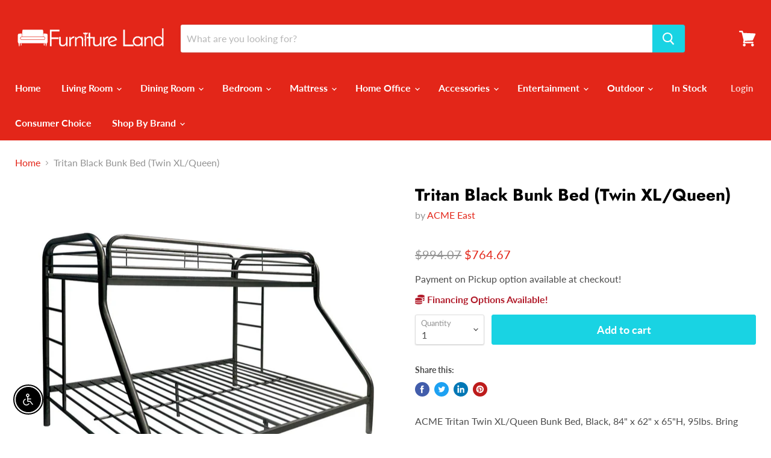

--- FILE ---
content_type: text/html; charset=utf-8
request_url: https://furniturelandcolumbus.com/collections/all/products/tritan-black-bunk-bed-twin-xlqueen?view=_recently-viewed
body_size: 1424
content:


































<li
  class="productgrid--item  imagestyle--natural    productitem--sale    product-recently-viewed-card  show-actions--mobile"
  data-product-item
  data-product-quickshop-url="/collections/all/products/tritan-black-bunk-bed-twin-xlqueen"
  data-quickshop-hash="26a9984ece9f9870dc01811c5d3f73c53a2e1ec4bd0f745317374917296271ab"
  
    data-recently-viewed-card
  
>
  <div class="productitem" data-product-item-content>
    <div class="product-recently-viewed-card-time" data-product-handle="tritan-black-bunk-bed-twin-xlqueen">
      <button
        class="product-recently-viewed-card-remove"
        aria-label="close"
        data-remove-recently-viewed
      >
        <svg
  aria-hidden="true"
  focusable="false"
  role="presentation"
  width="10"
  height="10"
  viewBox="0 0 10 10"
  xmlns="http://www.w3.org/2000/svg"
>
  <path d="M6.08785659,5 L9.77469752,1.31315906 L8.68684094,0.225302476 L5,3.91214341 L1.31315906,0.225302476 L0.225302476,1.31315906 L3.91214341,5 L0.225302476,8.68684094 L1.31315906,9.77469752 L5,6.08785659 L8.68684094,9.77469752 L9.77469752,8.68684094 L6.08785659,5 Z"></path>
</svg>
      </button>
    </div>
    <a
      class="productitem--image-link"
      href="/collections/all/products/tritan-black-bunk-bed-twin-xlqueen"
      tabindex="-1"
      data-product-page-link
    >
      <figure class="productitem--image" data-product-item-image>
        
          
          

  
    <noscript data-rimg-noscript>
      <img
        
          src="//furniturelandcolumbus.com/cdn/shop/files/ACME_20West_2024-08-06T18_17_42.596825_rrbjmaovxc_512x512.jpg?v=1768104648"
        

        alt=""
        data-rimg="noscript"
        srcset="//furniturelandcolumbus.com/cdn/shop/files/ACME_20West_2024-08-06T18_17_42.596825_rrbjmaovxc_512x512.jpg?v=1768104648 1x, //furniturelandcolumbus.com/cdn/shop/files/ACME_20West_2024-08-06T18_17_42.596825_rrbjmaovxc_998x998.jpg?v=1768104648 1.95x"
        class="productitem--image-primary"
        
        
      >
    </noscript>
  

  <img
    
      src="//furniturelandcolumbus.com/cdn/shop/files/ACME_20West_2024-08-06T18_17_42.596825_rrbjmaovxc_512x512.jpg?v=1768104648"
    
    alt=""

    
      data-rimg="lazy"
      data-rimg-scale="1"
      data-rimg-template="//furniturelandcolumbus.com/cdn/shop/files/ACME_20West_2024-08-06T18_17_42.596825_rrbjmaovxc_{size}.jpg?v=1768104648"
      data-rimg-max="999x999"
      data-rimg-crop=""
      
      srcset="data:image/svg+xml;utf8,<svg%20xmlns='http://www.w3.org/2000/svg'%20width='512'%20height='512'></svg>"
    

    class="productitem--image-primary"
    
    
  >



  <div data-rimg-canvas></div>


        

        



      </figure>
    </a><div class="productitem--info">
      

      

      <h2 class="productitem--title">
        <a href="/collections/all/products/tritan-black-bunk-bed-twin-xlqueen" data-product-page-link>
          Tritan Black Bunk Bed (Twin XL/Queen)
        </a>
      </h2>

      
        <span class="productitem--vendor">
          <a href="/collections/vendors?q=ACME%20East" title="ACME East">ACME East</a>
        </span>
      

      
        
<div class="productitem--price ">
  <div
    class="price--compare-at "
    data-price-compare-at
  >
  </div>

  <div class="price--main" data-price>
      
      <span class="money"  style="position:relative; right:3px;">
        $764.67
      </span>
    
  </div>

  
  
  
  

  <div
    class="
      product--unit-price
      hidden
    "
    data-unit-price
  >
    <span class="product--total-quantity" data-total-quantity></span> | <span class="product--unit-price-amount money" data-unit-price-amount></span> / <span class="product--unit-price-measure" data-unit-price-measure></span>
  </div></div>


      

      
      <div class="dovr-product-item-watermarks-snippet" data-version="1.2.0">
    

    




    <div class="dovr-nmi-message" data-version="1.0.0">
    
</div>

    <div class="dovr-model-viewer-product-item" data-version="1.0.0" style="padding-bottom: 5px;">
  
</div>
    <div data-a="Tritan Black Bunk Bed (Twin XL/Queen)" class="dovr-in-stock-watermark-product-item" data-version="1.0.0">

</div>
    
</div>

      
        <div class="productitem--description">
          <p>ACME Tritan Twin XL/Queen Bunk Bed, Black, 84" x 62" x 65"H, 95lbs. Bring home this Tritan twin XL over queen bunk bed to let your kids enjoy perso...</p>

          
            <a
              href="/collections/all/products/tritan-black-bunk-bed-twin-xlqueen"
              class="productitem--link"
              data-product-page-link
            >
              View full details
            </a>
          
        </div>
      
    </div>

    
  </div>

  
    <script type="application/json" data-quick-buy-settings>
      {
        "cart_redirection": false,
        "money_format": "${{amount}}"
      }
    </script>
  
</li>

